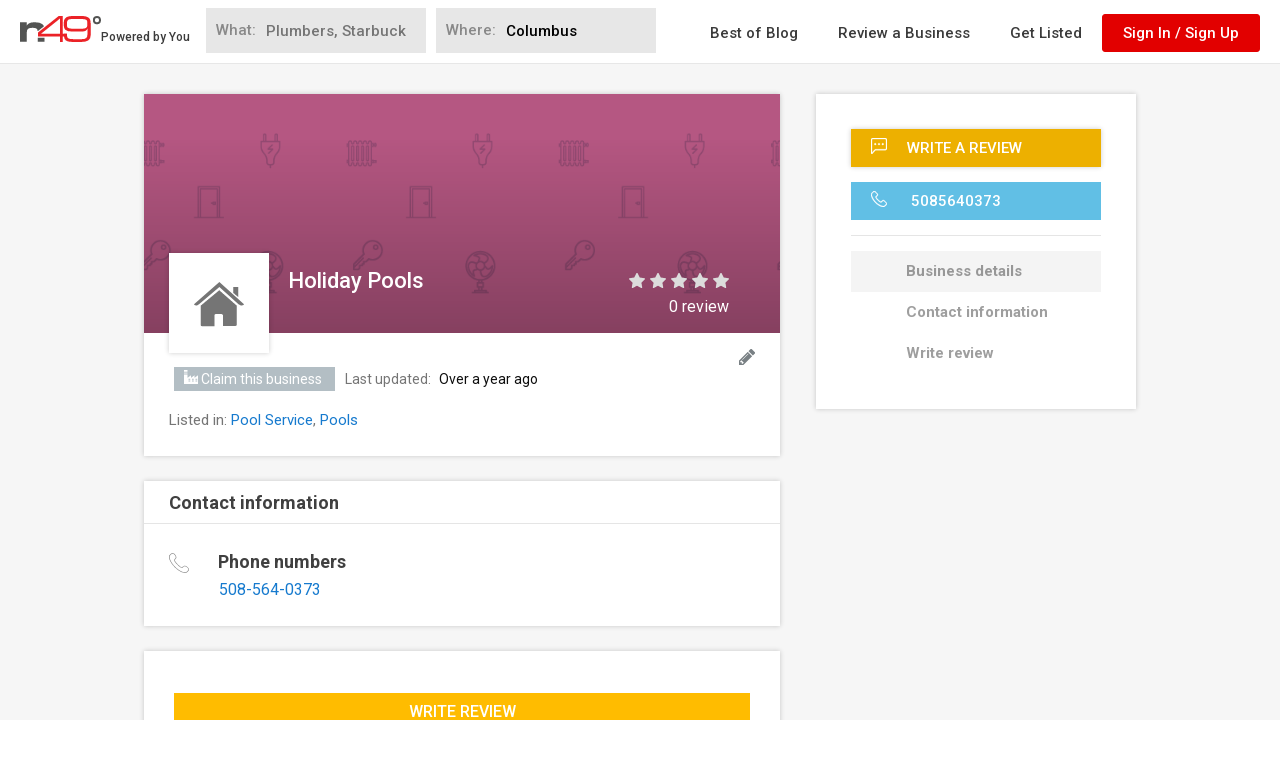

--- FILE ---
content_type: text/html; charset=utf-8
request_url: https://www.google.com/recaptcha/api2/anchor?ar=1&k=6LdgVgcUAAAAAP9c0KOEU9HL_eTdnplY8V4wsiee&co=aHR0cHM6Ly93d3cubjQ5LmNvbTo0NDM.&hl=en&v=PoyoqOPhxBO7pBk68S4YbpHZ&size=normal&anchor-ms=20000&execute-ms=30000&cb=1zh127snu6xc
body_size: 49333
content:
<!DOCTYPE HTML><html dir="ltr" lang="en"><head><meta http-equiv="Content-Type" content="text/html; charset=UTF-8">
<meta http-equiv="X-UA-Compatible" content="IE=edge">
<title>reCAPTCHA</title>
<style type="text/css">
/* cyrillic-ext */
@font-face {
  font-family: 'Roboto';
  font-style: normal;
  font-weight: 400;
  font-stretch: 100%;
  src: url(//fonts.gstatic.com/s/roboto/v48/KFO7CnqEu92Fr1ME7kSn66aGLdTylUAMa3GUBHMdazTgWw.woff2) format('woff2');
  unicode-range: U+0460-052F, U+1C80-1C8A, U+20B4, U+2DE0-2DFF, U+A640-A69F, U+FE2E-FE2F;
}
/* cyrillic */
@font-face {
  font-family: 'Roboto';
  font-style: normal;
  font-weight: 400;
  font-stretch: 100%;
  src: url(//fonts.gstatic.com/s/roboto/v48/KFO7CnqEu92Fr1ME7kSn66aGLdTylUAMa3iUBHMdazTgWw.woff2) format('woff2');
  unicode-range: U+0301, U+0400-045F, U+0490-0491, U+04B0-04B1, U+2116;
}
/* greek-ext */
@font-face {
  font-family: 'Roboto';
  font-style: normal;
  font-weight: 400;
  font-stretch: 100%;
  src: url(//fonts.gstatic.com/s/roboto/v48/KFO7CnqEu92Fr1ME7kSn66aGLdTylUAMa3CUBHMdazTgWw.woff2) format('woff2');
  unicode-range: U+1F00-1FFF;
}
/* greek */
@font-face {
  font-family: 'Roboto';
  font-style: normal;
  font-weight: 400;
  font-stretch: 100%;
  src: url(//fonts.gstatic.com/s/roboto/v48/KFO7CnqEu92Fr1ME7kSn66aGLdTylUAMa3-UBHMdazTgWw.woff2) format('woff2');
  unicode-range: U+0370-0377, U+037A-037F, U+0384-038A, U+038C, U+038E-03A1, U+03A3-03FF;
}
/* math */
@font-face {
  font-family: 'Roboto';
  font-style: normal;
  font-weight: 400;
  font-stretch: 100%;
  src: url(//fonts.gstatic.com/s/roboto/v48/KFO7CnqEu92Fr1ME7kSn66aGLdTylUAMawCUBHMdazTgWw.woff2) format('woff2');
  unicode-range: U+0302-0303, U+0305, U+0307-0308, U+0310, U+0312, U+0315, U+031A, U+0326-0327, U+032C, U+032F-0330, U+0332-0333, U+0338, U+033A, U+0346, U+034D, U+0391-03A1, U+03A3-03A9, U+03B1-03C9, U+03D1, U+03D5-03D6, U+03F0-03F1, U+03F4-03F5, U+2016-2017, U+2034-2038, U+203C, U+2040, U+2043, U+2047, U+2050, U+2057, U+205F, U+2070-2071, U+2074-208E, U+2090-209C, U+20D0-20DC, U+20E1, U+20E5-20EF, U+2100-2112, U+2114-2115, U+2117-2121, U+2123-214F, U+2190, U+2192, U+2194-21AE, U+21B0-21E5, U+21F1-21F2, U+21F4-2211, U+2213-2214, U+2216-22FF, U+2308-230B, U+2310, U+2319, U+231C-2321, U+2336-237A, U+237C, U+2395, U+239B-23B7, U+23D0, U+23DC-23E1, U+2474-2475, U+25AF, U+25B3, U+25B7, U+25BD, U+25C1, U+25CA, U+25CC, U+25FB, U+266D-266F, U+27C0-27FF, U+2900-2AFF, U+2B0E-2B11, U+2B30-2B4C, U+2BFE, U+3030, U+FF5B, U+FF5D, U+1D400-1D7FF, U+1EE00-1EEFF;
}
/* symbols */
@font-face {
  font-family: 'Roboto';
  font-style: normal;
  font-weight: 400;
  font-stretch: 100%;
  src: url(//fonts.gstatic.com/s/roboto/v48/KFO7CnqEu92Fr1ME7kSn66aGLdTylUAMaxKUBHMdazTgWw.woff2) format('woff2');
  unicode-range: U+0001-000C, U+000E-001F, U+007F-009F, U+20DD-20E0, U+20E2-20E4, U+2150-218F, U+2190, U+2192, U+2194-2199, U+21AF, U+21E6-21F0, U+21F3, U+2218-2219, U+2299, U+22C4-22C6, U+2300-243F, U+2440-244A, U+2460-24FF, U+25A0-27BF, U+2800-28FF, U+2921-2922, U+2981, U+29BF, U+29EB, U+2B00-2BFF, U+4DC0-4DFF, U+FFF9-FFFB, U+10140-1018E, U+10190-1019C, U+101A0, U+101D0-101FD, U+102E0-102FB, U+10E60-10E7E, U+1D2C0-1D2D3, U+1D2E0-1D37F, U+1F000-1F0FF, U+1F100-1F1AD, U+1F1E6-1F1FF, U+1F30D-1F30F, U+1F315, U+1F31C, U+1F31E, U+1F320-1F32C, U+1F336, U+1F378, U+1F37D, U+1F382, U+1F393-1F39F, U+1F3A7-1F3A8, U+1F3AC-1F3AF, U+1F3C2, U+1F3C4-1F3C6, U+1F3CA-1F3CE, U+1F3D4-1F3E0, U+1F3ED, U+1F3F1-1F3F3, U+1F3F5-1F3F7, U+1F408, U+1F415, U+1F41F, U+1F426, U+1F43F, U+1F441-1F442, U+1F444, U+1F446-1F449, U+1F44C-1F44E, U+1F453, U+1F46A, U+1F47D, U+1F4A3, U+1F4B0, U+1F4B3, U+1F4B9, U+1F4BB, U+1F4BF, U+1F4C8-1F4CB, U+1F4D6, U+1F4DA, U+1F4DF, U+1F4E3-1F4E6, U+1F4EA-1F4ED, U+1F4F7, U+1F4F9-1F4FB, U+1F4FD-1F4FE, U+1F503, U+1F507-1F50B, U+1F50D, U+1F512-1F513, U+1F53E-1F54A, U+1F54F-1F5FA, U+1F610, U+1F650-1F67F, U+1F687, U+1F68D, U+1F691, U+1F694, U+1F698, U+1F6AD, U+1F6B2, U+1F6B9-1F6BA, U+1F6BC, U+1F6C6-1F6CF, U+1F6D3-1F6D7, U+1F6E0-1F6EA, U+1F6F0-1F6F3, U+1F6F7-1F6FC, U+1F700-1F7FF, U+1F800-1F80B, U+1F810-1F847, U+1F850-1F859, U+1F860-1F887, U+1F890-1F8AD, U+1F8B0-1F8BB, U+1F8C0-1F8C1, U+1F900-1F90B, U+1F93B, U+1F946, U+1F984, U+1F996, U+1F9E9, U+1FA00-1FA6F, U+1FA70-1FA7C, U+1FA80-1FA89, U+1FA8F-1FAC6, U+1FACE-1FADC, U+1FADF-1FAE9, U+1FAF0-1FAF8, U+1FB00-1FBFF;
}
/* vietnamese */
@font-face {
  font-family: 'Roboto';
  font-style: normal;
  font-weight: 400;
  font-stretch: 100%;
  src: url(//fonts.gstatic.com/s/roboto/v48/KFO7CnqEu92Fr1ME7kSn66aGLdTylUAMa3OUBHMdazTgWw.woff2) format('woff2');
  unicode-range: U+0102-0103, U+0110-0111, U+0128-0129, U+0168-0169, U+01A0-01A1, U+01AF-01B0, U+0300-0301, U+0303-0304, U+0308-0309, U+0323, U+0329, U+1EA0-1EF9, U+20AB;
}
/* latin-ext */
@font-face {
  font-family: 'Roboto';
  font-style: normal;
  font-weight: 400;
  font-stretch: 100%;
  src: url(//fonts.gstatic.com/s/roboto/v48/KFO7CnqEu92Fr1ME7kSn66aGLdTylUAMa3KUBHMdazTgWw.woff2) format('woff2');
  unicode-range: U+0100-02BA, U+02BD-02C5, U+02C7-02CC, U+02CE-02D7, U+02DD-02FF, U+0304, U+0308, U+0329, U+1D00-1DBF, U+1E00-1E9F, U+1EF2-1EFF, U+2020, U+20A0-20AB, U+20AD-20C0, U+2113, U+2C60-2C7F, U+A720-A7FF;
}
/* latin */
@font-face {
  font-family: 'Roboto';
  font-style: normal;
  font-weight: 400;
  font-stretch: 100%;
  src: url(//fonts.gstatic.com/s/roboto/v48/KFO7CnqEu92Fr1ME7kSn66aGLdTylUAMa3yUBHMdazQ.woff2) format('woff2');
  unicode-range: U+0000-00FF, U+0131, U+0152-0153, U+02BB-02BC, U+02C6, U+02DA, U+02DC, U+0304, U+0308, U+0329, U+2000-206F, U+20AC, U+2122, U+2191, U+2193, U+2212, U+2215, U+FEFF, U+FFFD;
}
/* cyrillic-ext */
@font-face {
  font-family: 'Roboto';
  font-style: normal;
  font-weight: 500;
  font-stretch: 100%;
  src: url(//fonts.gstatic.com/s/roboto/v48/KFO7CnqEu92Fr1ME7kSn66aGLdTylUAMa3GUBHMdazTgWw.woff2) format('woff2');
  unicode-range: U+0460-052F, U+1C80-1C8A, U+20B4, U+2DE0-2DFF, U+A640-A69F, U+FE2E-FE2F;
}
/* cyrillic */
@font-face {
  font-family: 'Roboto';
  font-style: normal;
  font-weight: 500;
  font-stretch: 100%;
  src: url(//fonts.gstatic.com/s/roboto/v48/KFO7CnqEu92Fr1ME7kSn66aGLdTylUAMa3iUBHMdazTgWw.woff2) format('woff2');
  unicode-range: U+0301, U+0400-045F, U+0490-0491, U+04B0-04B1, U+2116;
}
/* greek-ext */
@font-face {
  font-family: 'Roboto';
  font-style: normal;
  font-weight: 500;
  font-stretch: 100%;
  src: url(//fonts.gstatic.com/s/roboto/v48/KFO7CnqEu92Fr1ME7kSn66aGLdTylUAMa3CUBHMdazTgWw.woff2) format('woff2');
  unicode-range: U+1F00-1FFF;
}
/* greek */
@font-face {
  font-family: 'Roboto';
  font-style: normal;
  font-weight: 500;
  font-stretch: 100%;
  src: url(//fonts.gstatic.com/s/roboto/v48/KFO7CnqEu92Fr1ME7kSn66aGLdTylUAMa3-UBHMdazTgWw.woff2) format('woff2');
  unicode-range: U+0370-0377, U+037A-037F, U+0384-038A, U+038C, U+038E-03A1, U+03A3-03FF;
}
/* math */
@font-face {
  font-family: 'Roboto';
  font-style: normal;
  font-weight: 500;
  font-stretch: 100%;
  src: url(//fonts.gstatic.com/s/roboto/v48/KFO7CnqEu92Fr1ME7kSn66aGLdTylUAMawCUBHMdazTgWw.woff2) format('woff2');
  unicode-range: U+0302-0303, U+0305, U+0307-0308, U+0310, U+0312, U+0315, U+031A, U+0326-0327, U+032C, U+032F-0330, U+0332-0333, U+0338, U+033A, U+0346, U+034D, U+0391-03A1, U+03A3-03A9, U+03B1-03C9, U+03D1, U+03D5-03D6, U+03F0-03F1, U+03F4-03F5, U+2016-2017, U+2034-2038, U+203C, U+2040, U+2043, U+2047, U+2050, U+2057, U+205F, U+2070-2071, U+2074-208E, U+2090-209C, U+20D0-20DC, U+20E1, U+20E5-20EF, U+2100-2112, U+2114-2115, U+2117-2121, U+2123-214F, U+2190, U+2192, U+2194-21AE, U+21B0-21E5, U+21F1-21F2, U+21F4-2211, U+2213-2214, U+2216-22FF, U+2308-230B, U+2310, U+2319, U+231C-2321, U+2336-237A, U+237C, U+2395, U+239B-23B7, U+23D0, U+23DC-23E1, U+2474-2475, U+25AF, U+25B3, U+25B7, U+25BD, U+25C1, U+25CA, U+25CC, U+25FB, U+266D-266F, U+27C0-27FF, U+2900-2AFF, U+2B0E-2B11, U+2B30-2B4C, U+2BFE, U+3030, U+FF5B, U+FF5D, U+1D400-1D7FF, U+1EE00-1EEFF;
}
/* symbols */
@font-face {
  font-family: 'Roboto';
  font-style: normal;
  font-weight: 500;
  font-stretch: 100%;
  src: url(//fonts.gstatic.com/s/roboto/v48/KFO7CnqEu92Fr1ME7kSn66aGLdTylUAMaxKUBHMdazTgWw.woff2) format('woff2');
  unicode-range: U+0001-000C, U+000E-001F, U+007F-009F, U+20DD-20E0, U+20E2-20E4, U+2150-218F, U+2190, U+2192, U+2194-2199, U+21AF, U+21E6-21F0, U+21F3, U+2218-2219, U+2299, U+22C4-22C6, U+2300-243F, U+2440-244A, U+2460-24FF, U+25A0-27BF, U+2800-28FF, U+2921-2922, U+2981, U+29BF, U+29EB, U+2B00-2BFF, U+4DC0-4DFF, U+FFF9-FFFB, U+10140-1018E, U+10190-1019C, U+101A0, U+101D0-101FD, U+102E0-102FB, U+10E60-10E7E, U+1D2C0-1D2D3, U+1D2E0-1D37F, U+1F000-1F0FF, U+1F100-1F1AD, U+1F1E6-1F1FF, U+1F30D-1F30F, U+1F315, U+1F31C, U+1F31E, U+1F320-1F32C, U+1F336, U+1F378, U+1F37D, U+1F382, U+1F393-1F39F, U+1F3A7-1F3A8, U+1F3AC-1F3AF, U+1F3C2, U+1F3C4-1F3C6, U+1F3CA-1F3CE, U+1F3D4-1F3E0, U+1F3ED, U+1F3F1-1F3F3, U+1F3F5-1F3F7, U+1F408, U+1F415, U+1F41F, U+1F426, U+1F43F, U+1F441-1F442, U+1F444, U+1F446-1F449, U+1F44C-1F44E, U+1F453, U+1F46A, U+1F47D, U+1F4A3, U+1F4B0, U+1F4B3, U+1F4B9, U+1F4BB, U+1F4BF, U+1F4C8-1F4CB, U+1F4D6, U+1F4DA, U+1F4DF, U+1F4E3-1F4E6, U+1F4EA-1F4ED, U+1F4F7, U+1F4F9-1F4FB, U+1F4FD-1F4FE, U+1F503, U+1F507-1F50B, U+1F50D, U+1F512-1F513, U+1F53E-1F54A, U+1F54F-1F5FA, U+1F610, U+1F650-1F67F, U+1F687, U+1F68D, U+1F691, U+1F694, U+1F698, U+1F6AD, U+1F6B2, U+1F6B9-1F6BA, U+1F6BC, U+1F6C6-1F6CF, U+1F6D3-1F6D7, U+1F6E0-1F6EA, U+1F6F0-1F6F3, U+1F6F7-1F6FC, U+1F700-1F7FF, U+1F800-1F80B, U+1F810-1F847, U+1F850-1F859, U+1F860-1F887, U+1F890-1F8AD, U+1F8B0-1F8BB, U+1F8C0-1F8C1, U+1F900-1F90B, U+1F93B, U+1F946, U+1F984, U+1F996, U+1F9E9, U+1FA00-1FA6F, U+1FA70-1FA7C, U+1FA80-1FA89, U+1FA8F-1FAC6, U+1FACE-1FADC, U+1FADF-1FAE9, U+1FAF0-1FAF8, U+1FB00-1FBFF;
}
/* vietnamese */
@font-face {
  font-family: 'Roboto';
  font-style: normal;
  font-weight: 500;
  font-stretch: 100%;
  src: url(//fonts.gstatic.com/s/roboto/v48/KFO7CnqEu92Fr1ME7kSn66aGLdTylUAMa3OUBHMdazTgWw.woff2) format('woff2');
  unicode-range: U+0102-0103, U+0110-0111, U+0128-0129, U+0168-0169, U+01A0-01A1, U+01AF-01B0, U+0300-0301, U+0303-0304, U+0308-0309, U+0323, U+0329, U+1EA0-1EF9, U+20AB;
}
/* latin-ext */
@font-face {
  font-family: 'Roboto';
  font-style: normal;
  font-weight: 500;
  font-stretch: 100%;
  src: url(//fonts.gstatic.com/s/roboto/v48/KFO7CnqEu92Fr1ME7kSn66aGLdTylUAMa3KUBHMdazTgWw.woff2) format('woff2');
  unicode-range: U+0100-02BA, U+02BD-02C5, U+02C7-02CC, U+02CE-02D7, U+02DD-02FF, U+0304, U+0308, U+0329, U+1D00-1DBF, U+1E00-1E9F, U+1EF2-1EFF, U+2020, U+20A0-20AB, U+20AD-20C0, U+2113, U+2C60-2C7F, U+A720-A7FF;
}
/* latin */
@font-face {
  font-family: 'Roboto';
  font-style: normal;
  font-weight: 500;
  font-stretch: 100%;
  src: url(//fonts.gstatic.com/s/roboto/v48/KFO7CnqEu92Fr1ME7kSn66aGLdTylUAMa3yUBHMdazQ.woff2) format('woff2');
  unicode-range: U+0000-00FF, U+0131, U+0152-0153, U+02BB-02BC, U+02C6, U+02DA, U+02DC, U+0304, U+0308, U+0329, U+2000-206F, U+20AC, U+2122, U+2191, U+2193, U+2212, U+2215, U+FEFF, U+FFFD;
}
/* cyrillic-ext */
@font-face {
  font-family: 'Roboto';
  font-style: normal;
  font-weight: 900;
  font-stretch: 100%;
  src: url(//fonts.gstatic.com/s/roboto/v48/KFO7CnqEu92Fr1ME7kSn66aGLdTylUAMa3GUBHMdazTgWw.woff2) format('woff2');
  unicode-range: U+0460-052F, U+1C80-1C8A, U+20B4, U+2DE0-2DFF, U+A640-A69F, U+FE2E-FE2F;
}
/* cyrillic */
@font-face {
  font-family: 'Roboto';
  font-style: normal;
  font-weight: 900;
  font-stretch: 100%;
  src: url(//fonts.gstatic.com/s/roboto/v48/KFO7CnqEu92Fr1ME7kSn66aGLdTylUAMa3iUBHMdazTgWw.woff2) format('woff2');
  unicode-range: U+0301, U+0400-045F, U+0490-0491, U+04B0-04B1, U+2116;
}
/* greek-ext */
@font-face {
  font-family: 'Roboto';
  font-style: normal;
  font-weight: 900;
  font-stretch: 100%;
  src: url(//fonts.gstatic.com/s/roboto/v48/KFO7CnqEu92Fr1ME7kSn66aGLdTylUAMa3CUBHMdazTgWw.woff2) format('woff2');
  unicode-range: U+1F00-1FFF;
}
/* greek */
@font-face {
  font-family: 'Roboto';
  font-style: normal;
  font-weight: 900;
  font-stretch: 100%;
  src: url(//fonts.gstatic.com/s/roboto/v48/KFO7CnqEu92Fr1ME7kSn66aGLdTylUAMa3-UBHMdazTgWw.woff2) format('woff2');
  unicode-range: U+0370-0377, U+037A-037F, U+0384-038A, U+038C, U+038E-03A1, U+03A3-03FF;
}
/* math */
@font-face {
  font-family: 'Roboto';
  font-style: normal;
  font-weight: 900;
  font-stretch: 100%;
  src: url(//fonts.gstatic.com/s/roboto/v48/KFO7CnqEu92Fr1ME7kSn66aGLdTylUAMawCUBHMdazTgWw.woff2) format('woff2');
  unicode-range: U+0302-0303, U+0305, U+0307-0308, U+0310, U+0312, U+0315, U+031A, U+0326-0327, U+032C, U+032F-0330, U+0332-0333, U+0338, U+033A, U+0346, U+034D, U+0391-03A1, U+03A3-03A9, U+03B1-03C9, U+03D1, U+03D5-03D6, U+03F0-03F1, U+03F4-03F5, U+2016-2017, U+2034-2038, U+203C, U+2040, U+2043, U+2047, U+2050, U+2057, U+205F, U+2070-2071, U+2074-208E, U+2090-209C, U+20D0-20DC, U+20E1, U+20E5-20EF, U+2100-2112, U+2114-2115, U+2117-2121, U+2123-214F, U+2190, U+2192, U+2194-21AE, U+21B0-21E5, U+21F1-21F2, U+21F4-2211, U+2213-2214, U+2216-22FF, U+2308-230B, U+2310, U+2319, U+231C-2321, U+2336-237A, U+237C, U+2395, U+239B-23B7, U+23D0, U+23DC-23E1, U+2474-2475, U+25AF, U+25B3, U+25B7, U+25BD, U+25C1, U+25CA, U+25CC, U+25FB, U+266D-266F, U+27C0-27FF, U+2900-2AFF, U+2B0E-2B11, U+2B30-2B4C, U+2BFE, U+3030, U+FF5B, U+FF5D, U+1D400-1D7FF, U+1EE00-1EEFF;
}
/* symbols */
@font-face {
  font-family: 'Roboto';
  font-style: normal;
  font-weight: 900;
  font-stretch: 100%;
  src: url(//fonts.gstatic.com/s/roboto/v48/KFO7CnqEu92Fr1ME7kSn66aGLdTylUAMaxKUBHMdazTgWw.woff2) format('woff2');
  unicode-range: U+0001-000C, U+000E-001F, U+007F-009F, U+20DD-20E0, U+20E2-20E4, U+2150-218F, U+2190, U+2192, U+2194-2199, U+21AF, U+21E6-21F0, U+21F3, U+2218-2219, U+2299, U+22C4-22C6, U+2300-243F, U+2440-244A, U+2460-24FF, U+25A0-27BF, U+2800-28FF, U+2921-2922, U+2981, U+29BF, U+29EB, U+2B00-2BFF, U+4DC0-4DFF, U+FFF9-FFFB, U+10140-1018E, U+10190-1019C, U+101A0, U+101D0-101FD, U+102E0-102FB, U+10E60-10E7E, U+1D2C0-1D2D3, U+1D2E0-1D37F, U+1F000-1F0FF, U+1F100-1F1AD, U+1F1E6-1F1FF, U+1F30D-1F30F, U+1F315, U+1F31C, U+1F31E, U+1F320-1F32C, U+1F336, U+1F378, U+1F37D, U+1F382, U+1F393-1F39F, U+1F3A7-1F3A8, U+1F3AC-1F3AF, U+1F3C2, U+1F3C4-1F3C6, U+1F3CA-1F3CE, U+1F3D4-1F3E0, U+1F3ED, U+1F3F1-1F3F3, U+1F3F5-1F3F7, U+1F408, U+1F415, U+1F41F, U+1F426, U+1F43F, U+1F441-1F442, U+1F444, U+1F446-1F449, U+1F44C-1F44E, U+1F453, U+1F46A, U+1F47D, U+1F4A3, U+1F4B0, U+1F4B3, U+1F4B9, U+1F4BB, U+1F4BF, U+1F4C8-1F4CB, U+1F4D6, U+1F4DA, U+1F4DF, U+1F4E3-1F4E6, U+1F4EA-1F4ED, U+1F4F7, U+1F4F9-1F4FB, U+1F4FD-1F4FE, U+1F503, U+1F507-1F50B, U+1F50D, U+1F512-1F513, U+1F53E-1F54A, U+1F54F-1F5FA, U+1F610, U+1F650-1F67F, U+1F687, U+1F68D, U+1F691, U+1F694, U+1F698, U+1F6AD, U+1F6B2, U+1F6B9-1F6BA, U+1F6BC, U+1F6C6-1F6CF, U+1F6D3-1F6D7, U+1F6E0-1F6EA, U+1F6F0-1F6F3, U+1F6F7-1F6FC, U+1F700-1F7FF, U+1F800-1F80B, U+1F810-1F847, U+1F850-1F859, U+1F860-1F887, U+1F890-1F8AD, U+1F8B0-1F8BB, U+1F8C0-1F8C1, U+1F900-1F90B, U+1F93B, U+1F946, U+1F984, U+1F996, U+1F9E9, U+1FA00-1FA6F, U+1FA70-1FA7C, U+1FA80-1FA89, U+1FA8F-1FAC6, U+1FACE-1FADC, U+1FADF-1FAE9, U+1FAF0-1FAF8, U+1FB00-1FBFF;
}
/* vietnamese */
@font-face {
  font-family: 'Roboto';
  font-style: normal;
  font-weight: 900;
  font-stretch: 100%;
  src: url(//fonts.gstatic.com/s/roboto/v48/KFO7CnqEu92Fr1ME7kSn66aGLdTylUAMa3OUBHMdazTgWw.woff2) format('woff2');
  unicode-range: U+0102-0103, U+0110-0111, U+0128-0129, U+0168-0169, U+01A0-01A1, U+01AF-01B0, U+0300-0301, U+0303-0304, U+0308-0309, U+0323, U+0329, U+1EA0-1EF9, U+20AB;
}
/* latin-ext */
@font-face {
  font-family: 'Roboto';
  font-style: normal;
  font-weight: 900;
  font-stretch: 100%;
  src: url(//fonts.gstatic.com/s/roboto/v48/KFO7CnqEu92Fr1ME7kSn66aGLdTylUAMa3KUBHMdazTgWw.woff2) format('woff2');
  unicode-range: U+0100-02BA, U+02BD-02C5, U+02C7-02CC, U+02CE-02D7, U+02DD-02FF, U+0304, U+0308, U+0329, U+1D00-1DBF, U+1E00-1E9F, U+1EF2-1EFF, U+2020, U+20A0-20AB, U+20AD-20C0, U+2113, U+2C60-2C7F, U+A720-A7FF;
}
/* latin */
@font-face {
  font-family: 'Roboto';
  font-style: normal;
  font-weight: 900;
  font-stretch: 100%;
  src: url(//fonts.gstatic.com/s/roboto/v48/KFO7CnqEu92Fr1ME7kSn66aGLdTylUAMa3yUBHMdazQ.woff2) format('woff2');
  unicode-range: U+0000-00FF, U+0131, U+0152-0153, U+02BB-02BC, U+02C6, U+02DA, U+02DC, U+0304, U+0308, U+0329, U+2000-206F, U+20AC, U+2122, U+2191, U+2193, U+2212, U+2215, U+FEFF, U+FFFD;
}

</style>
<link rel="stylesheet" type="text/css" href="https://www.gstatic.com/recaptcha/releases/PoyoqOPhxBO7pBk68S4YbpHZ/styles__ltr.css">
<script nonce="eSHHo9B4mEaCVc7iQ057BQ" type="text/javascript">window['__recaptcha_api'] = 'https://www.google.com/recaptcha/api2/';</script>
<script type="text/javascript" src="https://www.gstatic.com/recaptcha/releases/PoyoqOPhxBO7pBk68S4YbpHZ/recaptcha__en.js" nonce="eSHHo9B4mEaCVc7iQ057BQ">
      
    </script></head>
<body><div id="rc-anchor-alert" class="rc-anchor-alert"></div>
<input type="hidden" id="recaptcha-token" value="[base64]">
<script type="text/javascript" nonce="eSHHo9B4mEaCVc7iQ057BQ">
      recaptcha.anchor.Main.init("[\x22ainput\x22,[\x22bgdata\x22,\x22\x22,\[base64]/[base64]/[base64]/KE4oMTI0LHYsdi5HKSxMWihsLHYpKTpOKDEyNCx2LGwpLFYpLHYpLFQpKSxGKDE3MSx2KX0scjc9ZnVuY3Rpb24obCl7cmV0dXJuIGx9LEM9ZnVuY3Rpb24obCxWLHYpe04odixsLFYpLFZbYWtdPTI3OTZ9LG49ZnVuY3Rpb24obCxWKXtWLlg9KChWLlg/[base64]/[base64]/[base64]/[base64]/[base64]/[base64]/[base64]/[base64]/[base64]/[base64]/[base64]\\u003d\x22,\[base64]\x22,\x22P8KyeV7Ch0IYRcKhw4TDqUl+MHgBw4vCvg12wrAswpjCkVvDmkVrBsKASlbCj8KRwqk/WgvDpjfCiwpUwrHDtcK+acOHw71Dw7rCisKOM2ogJ8Odw7bCusKDVcOLZxjDh1U1VcK6w5/CngNRw64iwoAqR0PDgcOYRB3Dn15iecO0w7geZkDCn0nDiMKIw4nDlh3CjMKsw5pGwp/[base64]/CqcOgw5oXwq/Di8KxwrXDgRY0wowAKFDDhyE9wpfDmgTDlU5CwqrDtlXDkj3CmsKzw5k/HcOSDMKhw4rDtsK2c3gKw6bDscOsJhgsaMOXTjnDsDIzw5vDuUJhS8Odwq5aKCrDjUVpw43DmMOpwq0fwr5Gwr7Do8OwwpNgF0XCuTZ+wp5Iw7TCtMObVcKnw7jDlsK5Mwx/[base64]/Dp8O5w6JdaMKOwrnDuRghwovDg8OjWsKqwqQ4dsOLZ8KiO8OqYcOiw4DDqF7DiMKYKsKXeSHCqg/[base64]/[base64]/[base64]/CoWBbVsKlV8KBwoRgwq3Do8OHwqzClsOlw7nCn8KzNXPClwJhZ8K4G1ZfMcORNMK7wpfDhMO3dgrCu2zDkSDCuhQNwqlaw5RZBcOpwrbCvGAKY0dawodxGz5JwozCimNBw7c7w7l6wrhSLcOYfVQfwr/[base64]/EcKMMBQrM2fDgEoyG2jDtC7DjsOfw7/CsXBawo3CnUUFakFYf8OWwroaw6R2w4dkBUfCoHwpwrt9S2jCji3DohrDgcOKw5zCsAxgLcO1wqbDssO7OwIfa1RHwpscTMOawrrCrXZQwqJ5ST8Ew5t5w6TCuxMpThNQw69ufMOWBMKuwrnDr8K8w5FBw4nCvSXDuMO8wrg6L8Kdwrlcw59yAHBGw7klT8KjNA/Dn8ObAsOsLcKOcsOSEMOgaDvCh8OaOMO/w5UYGT4GwpvCvEXDkB7DrcOlMQDDmFAEwppdG8KXwp4Zw6JuW8KFCcKhFQgRHx0iw6kQw7zDujXDrH5Ew4fCtsOFSQEQa8ORwpHCp2AIw7oyb8Oyw7rCuMKbwqDCoG/CtVF9T1k4UcK6EsKcS8OqT8KkwoROw517w5QmcsKYw41/YsOuL3JOf8O9wpIWw5DCvRcsdRhGw6lPwrLCs3B+wofDvsOGZhwbRcKQFFTCpDDCtsKSWMOEBmbDilPCqMK5XsKPwqFpw4DChsKnN0LCk8OdUWxBwolqBBbDvFbDlibDulrCrUtlw69iw790w4p/[base64]/E8Kww4ERZwrDkEo/wpIrwrBkw7rCrlLCvsO9RwUaAcK2N35VNWTDl3lOE8K2w4UtU8KySm/CpxI0Ii3ClsO6w4DDrsKLw4DDj0rDpcKXIGHCkMOSwqjDrcKTwoJBLXlAw6VAL8KFwrZaw4gyD8K6FTHDh8KdwpTDnMKZwpvCllZMw6p/YsOUw7PDmzvDrcO4E8O6w4puw409w6BCwoJCQ2DDuWA+w68TQcOVwpF+HcK8QMODPnVjw7rDrkjCtwrCh0zDn2PDlHXDul9zS2LCigjCs1d7E8OuwoAIw5VHwpYyw5ZVw7FlTsOABgTDs2V5MsK/w60ecxIawo1YLcKxw7Frw47CvsK+wqRIFcOUwq8bMMOSworDhsK5w4LCpR9AwpjDsBY/PMKEKcK0YsKlw45ywpMCw4BZaGbCvcOKLyrClMKOAFxYw4rDojodPAjCjcOLw7gtwosnGxpzKMOowqrDtjzDhsOKVMOQQMK2L8OyM2jCmsO/w5DDqC0mwrDDosKHwp7DvwRdwr7CjcKvwpFmw7dNw67Dk0c6JWbCscOtaMOOw4pzw5rDhivCggkCw6Raw5rCqDHDoAdJAsOEAy3DksK6BlbDizwsfMKcwrHCl8OnVsKCIDZCw4ZfCsKcw6zCo8Kpw7bCjcKnZTQdw7DDnxorMcOOw4bChDdsDS/DoMOMwqI6wpLCmFJ2NsOqwrrDuBvCt0YKwpjDjcOnw5HCvsOuw4ZFdsOgXGQxQsKZZn1WbSB9w5PCtRxtwqgXwpZJw5bDtTtIwp3CkD84woNCwrh/QnzDnsKvwq1lwqVQIgR/wqp5wqrCjMKWET9iB0fDpFjDmcKvwrvDliYXw5xAw5nDqhfDgcK6w4vChVxIw446w6MKdsOzwrfDqkfDgzkEO2VKwr/DuGbDgyrCmih0wq7CjjPCikQsw5R/w6jDoDvCrcKod8KGw4vDscOrwqgwPyVRw5FRLcKVwpbCp2zDvcKkw4oTw7/CqsK1w5fDowVKwo7DoA5sEcO1FypSwrzDl8Ojw4XDiRl5Z8OuA8O5w4ZTfsOaMGhqw5YsQcOvw7ZOw7gbw5vDtUYzw5TCgsKtw7rChcKxGFEIIcOXKS/DqUXDog9gwoDCncKmw7XDvz7Dk8OmIQvDoMOewq3CsMOzMw3CmmnDhFUXwoLClMKkKMK/AMKgw4VVw4nCn8ODwqEWwqDCrsKBw6DCrArDkEFaYMOawq86GnjCq8KBw6nCmsK3wp/CpXzDssOUw5zDplTDvcKcw4PDpMKfw5dyTB5aJcOYwp44wpN6DcONBDcteMKoAFjDvMKzMsKUw5fCnD3DuAB5RThAwonDi2sjYVHCjcKiFXjCjcObw5pcA1/CnBvDuMO+w684w6zCscOUeSXDuMOew71TSsKDwrXDtcKDDVwtaEjDtksiwqpML8KmLsOCwpoOwr1ew4fCtsOpUsK1w7RNw5XDjsOlwqB9w5zCv0/CqcOUIWlawpfCh3UmNsKFb8OHwpLCicO4wqbDr0PCosOCfWxjwp7DjVTCpGTDv3HDtMKhwoESworCnMOZwrxUZT18CsOgRmQJwovDtxx0akRJRsO1QMOJwrXDpQoRw4fDuh5Gw7jDgMOrwqtawqjCkWLCuy3ClMK5ecOXM8KKw4V4wqRxw6/DlcOibVUybxPCocOfw7x+w63DsQodw54mFcKUw6DCmsK4JMOqw7XDqMKfw4NPw45sNAxnwrUUfhfCqwnCgMO1SWrDk0PDlywdPcOzwqzCo3g/wqXDj8Kcelssw7LDqsKaJMKSIQ/[base64]/Dg8K2woVYwobDgXnDicOjw6F4ImlMw67DvsK2w51SAT5Pw7HCvnjCucKtUcKFw6fCj05VwpM/[base64]/[base64]/CmMO8YsOBw5VywrTDhWUQFFYmM8OjaSIhKMOyPsKXXxHCvQ3DicKFOjBsw5ILwqlfwr3DpsOTVXk3R8Knw4PCoB/DngnClsKhwpzCtg53ZjEwwpF7worCmWbDplrCsyRwwqvCqWjDl0rCiSXDjsOPw6l4w41wEWbDqcKJwpAlw4N8NcOtwrLCusOfwrLCnnIFwp7ClMKkfsO5wrbDjMOcwqxCw5DCucKEw6gEw7XCusO5w6ZXw4fCuXFPwqHClcKMwrV8w58Kwqs/I8O0Y07DkXXDtsKuwogFw5HCt8OITAfClMKkwrXCtGNrL8OAw7Z4wq/CpMKIdMKoPxHCgyzDpirDi2EvB8KOJi/[base64]/CjcOjw6fDjcKnw4rDgg7Dp8KxwpNBw4h8w5heI8OOScKWwolrA8K2w6DChcOOw7k1SCdxWF7DtA/CkEjDi1XCvgUMCcKkTcORecK8Pytxw4UtezbCtTvDgMOxbcK4wqvCjCJww6R/OsOeRMK9wpheD8KaPsK2ECxrw7l0WBZmfMOYw4HDgT7CoRtMw6nDu8K6esOHwp7DqGvCvsKaVMOTOxpmMsKmUChSwo9xwpJ7w4l+w4gmw5gORsKiwrsZw5TCj8OIw60iwoPConQdcsKhQsOJDcK6w7/[base64]/Fk9GEyfDoW5zwqoCw4rDncO5w6DDo8OjccKwwr4XcsKzXMKiw4nCs2QNHBnCo3zDhXvDksK4w6TDk8Okwoshw5sNYQHDkzTCuEnCsALDrsOmw4NXT8Kwwrc7OsKUKsO8WcOGw5/[base64]/DoxoKwpbDjR/DvFzDmsK8NnvCqMK3w547eMKzGy4dJS3DjnxrwpJdMETDs1LDv8K1w6Ulwrsdw5prR8KAwpZFHsO6wqtkJWUBwqXDi8K6ecOvOhEBwqNUG8K9wq5wEQZCw6rDlsOkw4syTlTCh8ObF8OZwpjCmMKMw5jDrz/CscKdHyXDskjCgW7DmiYqKMKrw4bCkTrCv1E1aiDDliYbw6fDr8KCIXU0wpJ/w4w9wpbDgsKKw4QhwrB2wo3Di8KkJMOBf8KQF8KJwpHCpMKHwrUAW8OYGUpjw4nCpcKsQHdYDV5LZmZhw5fDjnEGBhkmaGLDuRbDqxHCqVkTwqrDvxs4w5PCpwnCtsOsw5QafyUtPMKFekHDtcKpw5VuRg/DuUVxwpvDosKbd8OLZBLDoQc3w6k4wpV9ccK4OsKJw77CsMODw4ZMDwYALX/DjR7Dgi7Dq8Oiw7s4QMK4wo7DlHYyJkbDsF3CmMKXw4bDvjgdw5jDhcO/LsOUc1wMw63Dk0E/[base64]/[base64]/MRDDmzcywpkSw7hOJcKNai9ow5lwYMKyZhl6w5RpwrbCmxMrw5Zqw5BWw4vDgjVfLhF1O8KsUsKNNMK3IkoNXcK7wqfCtsO+w4BgFcK5Y8Kiw57Dr8OIC8Odw5TCjHR1GcK4VGovfsKBwqFcX1/[base64]/[base64]/YRVgwqzCujfChWfDvcOwWwgnHcKsHMO3wohnFcOrw7TCsDHDlgvCqxHCh1gAwohrdUUvw4nCgsKIQCDDisOVw67Cg05ywrIow5XCmgjCosKJEMK+wqzDnsOfw43CkWDDrMOqwr9uRArDn8KYw4PDkBl5w6ljGDXDvz4zSsOJw4/DjkVXwrp0OA/[base64]/Dv8OHI8KbwqDDoHM8bcOcc23DjyN7R8KrDcOLw5tcdVxbw5Q3wqnCt8OKHGTCtsK+aMO+JMOow4HCnGhfYMKowpxAO1/CiSPCiR7DssKZwoV7QELCgMK5w7bDkiVTcMO+w7nDkcK9aEvDkMOTwpI9BnUgw7xLw5/DucKLbsORw5LCpMKBw6U0w4pCwoMiw4LDrMKpa8OIS0bCv8K0XVQPGFzCnApCQybCoMKMZ8O7woBTw4xTw7giw4PDr8KxwqNmw5fChMKMw4p6w4HCqcObw5V4ZsO3J8ONfsOLPFRdJzjCtMOKA8K7w7nDoMKew4/CqlJpw5DDql9ML3nCvSrDkg/Cg8KEalTCjcOINTEfwqTCo8KowrNHasKmw4Q2w6xbwqtuGQZsNMKywpNWwpvCnAfDpcKQIRXCpTLDmMOHwp5RQ3lrNh/CgMOwBcKcPcKwUsOJw6cdwrvDj8ODIsOWw4IYE8OUEl3DiCUbwo/CucOfw6Mrw4XDvMKtw6Y+a8KjWsKRD8OmZsOgATfDhQFGw7gcwqrDjHwhwrbCscKUwp3DthA/[base64]/ChzrCmcOlAsKVLmZ/w7XDhcOvRMO7wpIsMsKFE3XCt8OGwoLCqlvCpBB9w4zClcOMw581YV9GIsKRZzXCsx7ChnUQwpPDgcOHw5vDuwzDoRYCIDlMG8K8wp8HQ8Okw5lGw4EObMKew4zDg8Otw5Bow5fCjx0SKhXCtMK7w4RXd8O8w6LDhsKewq/Cq1AJw5FDfit4YEoxwp1Hwq1Bwol6HsKmTMOgwr3Dgx8ZKsOJwpjDpcO9AAJRw4/Cng3DtFvDu0LCscKzXVVzK8O2F8Orw6REwqHCjDLCkMK7w7zDjcOowo4WU0wZaMOZAzLCtsO6LCYUw40VwrLDicOew77CvsOCwqLCuTElw5bCvMKmwrFHwrzDgVtPwr3DusKIw5VSwpYYAMKXHcO7w7XDo2hBaTJSwqvDmsK/wrnCsm7DtE3DsS3CtXjCpwnDgEpYwp0MXDTCuMKGw4bDlcKZwphhBBbCk8KFw7LDpEdSesKfw4LCpidvwrxpWEEtwpgGH2bDmSBuw58kF3hswqvCoFwNwpZELsKwbCnDrH3CmMOzw4bDmMKYK8KowpQ6wp/CosKWwrlwDsOxwr7CtcKEOsKzdTHDu8OkJC3DtmZhEcKNwrnCvcOoR8KNYcODw4HDnnHDpTXCtRHCiTvDgMOqIilTw40zw4/Cv8KlA1nCuUzCuXlzw6zDq8Kqb8K8wrcpwqAgwqLCk8O6b8OCMFjCnMKmw5jDtTvCh1XCqsKnw7F9XcOxEAxCF8OwHcOdPcKfCBUCEMOpwrYSPkDCl8K/b8Osw7w/wpE3MSlAw4FGwp/DuMK/aMOXwrMVw7DDnsKPwqTDu30OAsKDwpLDuW7Dp8OGw6AtwppVwrrCtcOOw67CtR19w6JPwp5Ow4jCiELDkWBmeWBRLcKBwosxbcOYw67Dul/Dp8Okw6JpY8O3TkXCuMKtIBEyVDIawqZ7w4REbEDDg8O7WU/DqMKiNkcAwrFDBcOTw4LCmXvCnHPCk3bDtsKUwqnDvsOtRsKCZlvDnU5Qw71xYsORw7MRw5dQVcKZGEHDg8KrM8OawqDDvMKeTXEhC8K8wojDn2xxw5TCsWrCr8OJFsKMOTbDghTDmyPDtMOjNFzDow83wpcnAV90e8Obw6d/[base64]/DvcOPGMKHAS/DmCU9Z8OHwozDmsKiw6ZOUMKdPcOCwqjCvMOIdmpbwqvDiWfDmsOTCMOpwo/CqzbCgTUxScOyDAR/N8OHw5ljwqsdwqrCncOFKiRbw7nCgXnDvsKgLTE4w5XDrSXCgcOgw6HDkBjCr0UNMhTCmSE+HMKhwqfCgjXDtsOCPAzCrRFjeEtEVsO4HXjCpsOawrhQwqoew7VcKMKswpTDqcOOwpjCqUrCnmRiO8OhFsKWTF7CisONQAMpbMOTYGJJLSvDhsOMw6/Dh1zDuMKww4Ezw7Qjwrglwqg7d1XChsO9BMKATMOfPsK3HcKCwrkvwpFFVzdeRHItwofDlUHClzkAwr/Ck8Krag0GYxHDtsKWHC95EMK/ahHCqcKCMSgmwpROwoPCtMOqTXPChR7Dk8KywrbCm8K/FxvCnRHDiUvCh8OfOA3DkF8pJw3CkBQxw47DjsOHdj/DgjYNw7PCj8Kmw63CrcKdQFdXdCc5GMKNwptXJsOSMXh5wqwfw4jDlirDmsKQwqo0HlMawqVxw6wYw4rDiQbDrMOJw7pkw6o0w77Dt0RmFlLCgCjClWJWOSs6DMKgw7tRE8OfwpbCqMOuD8K8wo3DlsO/G0t9JAXDs8Kpw5cvbzrDv2U0fypdAcKNLnnCqsOxw60SfCpnMwzDoMK6BcKFHMKUw4TDk8O4XRTDmm/DuQguw7DDr8OtfGPCmnYHZVTDhikrwrcrHsOgCBvDvRnDosK8f0gQTnHCugYQw5A9Z1Ujw4oGwpVnME7Cp8Knw6vDi2kbd8KVH8KCUcKrc2MXMcKDHsKTwpgMw6/CsiFgbRDDlgAhdcKGH0xhOQUBB2cnFAzCn2fDt2TDrCgswpQtwr9ea8KkX1QeJsKXw5HCi8KDworDr2tww5kaRsOvZsOCUnPCin13w4l9LUfDjQDCosOUw73Cv1R2ExnDozNfXMOZwq1FGyhgS0FLSn9rKXDCsnDCrcKEMB/DtlDDqTbCpSfDgjHDkGfCuDjCh8KzE8KxHhXCqcOmEhYoNAEBSTHCnT4BY1AIS8KSw5PDgMKLQMOtecOSHsKIYmdNXSxZwo7CpcKzG15Uwo/[base64]/DjAnDm8O4WBrDhSnCqkMVZcKvwoHCgwrCpQzClwTDu17Cj1DDsR8xGWDChcKPO8ObwrvCrsOIECgwwqjDtMOhw7cqVB5ONMKmwpw5IsO3w6oxw7jCpMK7N0ApwoPCjh9Zw67Dok9swqJUwoIGSC7CrcODw5/DsMOUbi/[base64]/CiSs3wpFpw67DqwHDrT4cNMOKDcKXCAxFwrYuSsKsE8OhUSR7G3DDoV3Dg0vCmQnDosOjaMO1wpjDpQxZwpMIasKzJSfCisOPw5xgRVRSw7wEw7Zjb8O3wqgdLHLDkR8CwpgrwoghTiUZw4vDlMKIf1vCqg/CiMKnVcKfJcKpEAk4cMKEw6rCncK4woxOa8K+w7VTLj0AYA/CkcKTwrRLw7E7FcKowrJDVVhbOyTDnhZswoXDhMKRw4LCpnl0w5YFRDbCv8KAI1FUwrTCr8KkVjptKn/CscOkw7o3wq/DmsKWE18fwqsZD8OpBsKrSzLDqTUKw6lSw6nDh8KaEsOobDMxw5/Cr2Fdw5/Dp8O1wpLCpUJ1bRDCrMKYw4h4K31uP8KDPlhrw5pfwoU8e33Dp8OmH8Obwpd1w6V2wpIXw7dIwrwHw6nCgVfCsiECP8OXIzs4Z8KICcOFFwPCqR4MIkMKNQgXAcKrw5dIwoAewoXDhMOefMO4CMKvwpnCj8ODfRfCk8K/w5XClyUswq5Aw5nCmcKGMcKGLsOSEBhEwqYzXcOJTSwAwpzCs0HDvGZjw6loOiLCicKpJ1Q8GRnDkcKVwqoPFcOVwozCuMOlwpnDrxIFXj3CnMKJwpTDpHQYwqXDocOvwqQJwqTDj8K/wqLCiMK1SjNvwo3Cv1rDpHIzwqXCm8K3wocxIMK3w6NKZ8KuwooEGMKpwpXCh8KPfMOcNcK2w4PCrmTDucKlw5l0b8O/NMOsdMOkw7bDvsOVF8OUMC3DsDB/w7Zbw7PCu8OzFcO5Q8OQMMOkTGkGWVDCrDLCicOAHxVOw7Apw4rDhVJ7AwzCsT5tecOfDMKhw5fDu8OXwoDCqwjDkXPDsVZsw6nCrDLCssOYw4fDn0HDm8KQwplUw5tJw6Mcw4wWMjnCkBnDuWMDw6TDmDtUWcKfwrBhwqo6VcKBw6jDj8OtGsKfw6vDsB/[base64]/CqzMHw5XDuDbCg8Oxw7TDvyF9CxYgwqTDhibDucKuw7cew6dpw4DCjMKMwo08C1/Ct8K5w5QVwqNpwqLCq8Kbw4/DnCtncTp8w5hfEDQdfDDDg8KWwpdzV0treG8Pw7/[base64]/w4MGccKowpNJScKCacOOw5lWOsKTDcK3wp/CuVsvw50aWzrDmxLCj8OewoHDsmlYMWnDmcK9wqI/w5rDicOOw7bDniTCghUJR14mUcKdwqJfScKcw4bCjMKsOcKnD8Kmw7EQwp3DrwXCmMO2KCgMQhXCr8OxI8O8woLDhcKgUgjCjyvDt2t8w4zCt8Kvw6w3wr/DjnXCsUHCgxdbcyc+VsOPDcO9E8OHwqYtwqsxdS/CrWcew5VdMVzDiMOlwpJrVsKJwqxEe39+w4Few7o2EsOfQR7Cn3QCWcOhPyQdQsKhwrAsw7vDg8OhWzLDvifDkQnCtMOsNR7CiMOew6XDv3PCrsOlwofDlzsNw57CoMOaBwB8wpAZw4kiWjvDkl5XP8Ogw7xMwo7DpDNJwrVaZcOlS8KvwqTCrcK0wr/[base64]/woXDucO8w5rCv0lLQcKdwog5VS0Lw5rDoivDj8O7w5nDlsOLScOUwqLCnMKhwqvClBx+wqE0LMOIwqVpw7FIw5DCr8KiH1vCkAnChiZRw4csTsO0w47CvMKTfMOkw7bCgcKEw5h3PBPDlsKywrXCvsO/W3vDn0xqwr7DrjERw4bCgnHCnntEews5ecKNJXdicnTDj1jCqsOQwqjCg8O4G2/[base64]/CuCRQG8OoDh3Dik4lQmnDu8KaYGvCqMOEw7B9woTCiMK5AMK+UiLDmMOWAnJwNkEvZsOKOmQOw5NlHMOVw77CknNhLmrCgCrCoQgQbMKIwqV0VVQSczXCkMK3w5Q+dsKpZcOYewUOw658wrXDiWvClsOHw5vDu8KZw7PDvRonwqjCj208wq/Dv8KJecOXw5vDosKmIxHDtcKOE8KsAMKNwo90HcKwNVnDr8KeGjrCmMOVwofDo8Oya8KNw5fDj2XCusOLYMKtwqEOECPDhsOsF8Oiwq9ww5dmw6wsL8K0VnRswr9cw5AsQMKUw4HDiXkkfMOGRSh3w4fDrsOFwqkyw6Y/w7s0wrHDrcKSYsO9EcOdwrVLwrvDiFLCgMOcHERtScO9P8O6Ul16TWLDhsOuR8Kiw4IBaMKFwoNOw4RVwr5NRMKJwrjClMO6wrQREsK2bMOaQz/[base64]/A0gLXcO9e0fCicKkMcOdw4sbb39AwqfDisOywrvDsCJtwrfDlsKdHcKHCcOcTwHDiGVMZgTDmzbCqCPDlHAPwqxOYsOow7EDUsOrccKuWcOcwqJUeyjDvcK5wpN0HMKOw59Jwo/CkUtAw4XCuW8acHVBEh7ClMOiw7NQwqbDtMOYw7N/w5/Dqm8Xw5kAYMKITcOUW8Kkwr7CksKiCjrCh2k6wps9woo0wp44w6VFKsOnw7nCgjkKOsOuAH7DkcKVMDnDmXZ/ZWzCrS7Dh2jDkMKHw4ZAwohULCvDrSIuwojCq8K0w4VhRMKabRbDuBfDpcO/w7dDdMODw4UtfcOmwobClMKWw4/DhsKjwqtUw4IHScOxwqxSwpjCpDkbB8OfwqrDiBN0wqvDmsOdFCcZw7shwqLDosKcw5FVfMOwwrAWwozDl8O8MsKOMcORw5g+OjjCgMOnw4hQIhXDo2TCrz0bw4/CrU9vwo3CtsOFDsKqLBYewp3Dn8KNJHTDoMKiAWLDjVfCsTXDqD91X8ORGsKEcsOVw49jw7gQwqDDocK4woHCuHDCq8OowqQaw5/DuALDu3hDaA06MGDClMKjw51fJcOjwpcKwqUJwqVYd8KHw6fDgcOiKigofsO0wpECwo/[base64]/ChsO1aknDtMOMw75hfAzDnQDCh0LCkm/CkCEvwrTDpcKdf21Fwrx/w4/CksOUwrsjUMKGa8Odwp4BwrB4VsKxw7rCkcOzw61EeMOtYynCuy7CkcKhW07CmilEHsKIwrwDw5TCjMK/[base64]/Z8OPIsKQw73DvsOIwq/Dgy3Cg8OsQcOVw6cZAXHDniXCgcOlw4nCsMKHw4TCqWnCpcOzw6ULesK4JcK3cmMNw5lGw5w8OUNuKsOJThHDgR/ClMKuRizChxzDlUQgTsO7w6vCn8KEw5Zvw5FMw6crD8KzdcKiScKIwrcGQsOEwoYXOSbCi8KdZ8KEwq3ChsOMLcOReCPCqm5vw4VzZyTChywkL8KBwq/DuVrDtC5aDcO/WiLCvCTCgMONRcOFw7HChn8ANsOSFcKbwo8Pwp/DglbDqUUaw7TCv8KiccO9EMONw5J9w4xgacObFQZxw40RIjXDqsKTw498McOzwqjDnWBeDsO7wrfDosOnwqTDhRY+XMKNFcKkwqYge2Aew4URwpTDs8Kxwr46Wi3CpxfDkMOdwpJIwrVSwq/DtiFWHcOebAxlw6XDpHzDmMOcw5xnwrnCoMOhAkBAZ8ODwoXDo8K3M8OTw55rw5wKw7xCNsOzw6zCgMOWw6/Cl8Ouwrg3NcOuNW7Cgyp2w6I3w6VKJsKgAQ5AMTnCmsKWTxl1Hm5+wqtfwonCpz3DgmNuwqo4LMOQXcOiwrBPSMOUC2kEwqfCrsKVbcK/woPDu2EKFcKSwrHCncOsVXXDncOKUMKDw5XDqMKMf8OcT8OcwpjDsWkqw6QlwprDqElGVsK6aSZtw7PCt3HCisOJesO2RMOhw5bDgsOPYcKBwp7Dr8OiwqdMYW4rwoHCm8K1w7YVZ8OYdsKcwrpYf8KFwp5Vw7vDpcOXfcOQw4fDn8K8FCDDtQ/DpsK+w6HCvsKvTXt0N8OwcsO+wqgCwqQVDQcQTjZ+wpzDkknDqsK7c1LDgWvCqxACFSDCpyY1PcOBUsObJD7CvFXDlsO+wrxwwrwOHxHCuMKzwpYWA3vCoBPDlWxfGMOow4TDlThqw5XCoMOQGHA5wpzCssORG1/CoTEuwoVhKMKKesK5wpHDgRnDk8KEwpzCicKHw6Z8UMOGwr/CtjcKwprDvsKdVnTChU0fQwfCglTDqcKdw4hqISHCkm/DuMKew4QawofDmSXDpgo4wrjCqwvCmsOKEnwnB2vCmmTDtMO7wrjDssK0bWzCi0bDhMO6aMONw4bCg0J1w4EOI8KDbgx6R8Ojw5g7wrzDjGF/RMKgKC97w4rDmMKjwoPDtcKKwpnCjsKhw6okMMKnwo5/wprCicKRFGctw5DDiMK3wqXCusKgZ8Kow6kOCkFowpYdwo8LA11zw6dgK8OWwqEAKCvDpg9QYFTCpsOWw67DrsOiwptBGxHDoyPDq2DDisOfcifDhSbDpMK9w5V/[base64]/ChDCosOZRMO/HXlRQ0LDnsO0HwNGPVsTOcOgVnPDusK/[base64]/CjRZcccOtw4jDhcO4w6nCuAQqwpsnKQXDoRXCukbDs8OgRB8dw5DDkcOaw6HDgsK9wrfCksOuUTDCvMOQw5TDmltWwqPCoVTCjMOcQcKlw6HCqcOuV2zDt2HCh8OhU8OyworDu298w6PCrcO+w6x0HcOWAE/CrMOnblgswp3CqRZeGcO3wpFEQMKnw7lPwo4mw6cSwr4LX8KNw4PCnMK7wprDksO8LmnCqkDDsEjDjgkTw7PCoDl/OsKvw4tuS8KcMRl5Kg5EKcOWwqjDhMOlwqbCn8KTCcOQL2AsEsKwaG8IwqTDjsOKw5jDisO5w7JYw6NAKcKAw6fDkR7Du2QGw7hIw6V2wr3CpW9cAWxJwopBw4bCh8KxR3EGUMOWw4NnGkt/wo1gw4MCI1I5w4DCikLDqG42bMKNO0zCl8OqP2Z9KhjDjMOUwr/DjFALVcOEw5fCqDlJKlfDoFTDpnIlwogzD8KYw7HCp8KbB2Umw6jCsQHCkh9SwqkNw6TDpE4waBQ2wp/CjsOrGsKsAmTCqFzDjsO7wpfCqV8YQsO6cS/Dl0DCgcKuwqAkQmvCkMKgYwIkJAnDmsOwwo1ow5PDkcOSw6TCrsOTwobCpS/DhXEzGGIVw7DCpsKjVTjDmcKuwqVZwpvCgMOrw5bCiMOgw5TDo8Orwo3Ch8KAFcOeQ8OvwojCnVtCw6jDnAUaYMKXIg0/D8OQwplXwrJow7nDvsOFHW97w7UGeMOXwr5+w6nCtnXCoWLCqXUQwoPCnU1Vw4NMcWvCjFDCv8ObHsOAWyhrJMKhIcO0bhDDtD7DusKCRi7CrsOdwpjCnH45TsK6Q8OVw4IVKcO8w4HCoj0bw6DCpsKdHBvDv0/CssKVw4jCi1zDuUA7ccK2PD3DkVzCnMOMw4cufsKBSz0ZQMKdw4HCsgDDgMKsJMO0w6nDn8KBwqRjcjfCrWXDgQhCw6thwqDCk8Krw4XCqsOtwovDvjspWcKNd1UZWGfDpmYMwp3DuxHChErCmcOYwoRow4I4LMKzUsO/b8O/[base64]/Cpm9Fw5bDt8Obw6TCscKiw6fChsKywqcsw43Dp1ARw74pH0Vhf8KNw7PDlBrCnA7Cgz9Bw5XDkcO0UHfDvTw+RQrCvmXCuBMiwqFBwp3Dm8OQw7LDrUvDqsKrw5rCj8Oaw7JhJsO6PcOYEQB+KmclR8K4w6kkwp54wqctw5oqwqtJw7Eow7/DusKYAyNqwr51SyrDk8K1OcKow5rCn8KyZsOlP3fChjLDkcKfSznDg8Kxw6bCpMKwZ8OHK8OfBMK0dxvDr8K4Qj41wo1lbsOTw4Acw5nDusKhCk5owrE2WsKGY8KzCWfDvm7DusOxHMOYXsOSCcKrZERmw4wAwpQnw5t7csKVw7bCrHPDpcOqw53CjMKawqrDiMKEwq/[base64]/w5TDvMKKF8OtwqEBbsOWwoDDnMKFw5XDh8Ojw4TDsS/[base64]/CvMOIFQxcw7NXw6DCo3zDmHjDpUnCgT8Fw69HRsKccnDDhBo8e1EJRsKCwpfCtA1Nw6/DhsO+w47DpHZaIUMMwr/DnxnCgQZ8OjQcYsKZw5gLRMOtw6XDnVgPCsOJwqnCj8KsbMO5K8OiwqpmTcONLRgISMOEwr/[base64]/DnTTDughzw5HCv3zDshfDusOgeX4kwqfDgzvDjGbClMKPSnYZYsKtw5R5AwrDjsKMw4fCn8KyU8OFwp1wSlonQQbCtyXCkMOGLsKNfGrCsn1yfcK7wo1Pw4I5wr/CssOLwobCjsK6IcO/YQvDk8KawpLDoXdHwrsQasO3w7oVfMOKMxTDmg7CoSQlLsKha17DiMK1wrjChxLDvgLCh8K/[base64]/Dk0A8wpVhw4hHwok9wpJZHsOSCk9PXVrChsKLwrRgw4QnUcOqw7dsw5DDl1/CgMKHZsKHw6LCv8K0KsKcwo/DrcKND8KLW8OMw7XCg8OKwqdkwoASwp7DuWg8wqTCggzDt8KOwrxOw63Cu8ONUnrDuMOhC1HDhHXCq8KANy3ClMKzw4bDilo4wppaw5N6KMKKIFFPYCMWw5lkwqTCsid9ScOpOMODdsOpw4/[base64]/wq5cwpvDhX/DocKOKCzDuSjCpsOQw5h0eRjDo1Zewo4Mw6w/GGnDgMOKw6xEAnfClMKhYSTDvkgYw7rCqmHCq0LDgjo7wq3DsSvCvytlP3g1w6HCkiPCqMKuRxV2RMOgL3rDvsOYw4XDqBbCg8KIc3pQw68Ww4dbVQvChSHDjsO4w5Mmw6vDlCjDnxp/wozDnQVYJWY4wpwswprDqMK3wrcVw5tlccOyKWQEeiRmRE/CrsKhw7AZwpADw5jDmMO0OMKhf8KIXEjClGrDjsOLPwQZPWBWw6Z+H3rDiMKuZsK/wqDCo3LDjsKDwp3Cl8OQwrDCrhPDmsKxD0jCmsKIwoLDtMOjw6zDp8O3ZRDCnHPCksKVw7LCksOUY8KNw5DDqF8tLAU9W8OocG5KE8OuH8OBC1kpwo/CrMOyMMOVX1gnwo/DnlQswq4cH8K0w57ChXdrw4F9CMKjw5nCqMOBw57CosKuAsKKcSNEAwvCvMOuw4I2wqJpQncww6DDplDDnMK3w43CiMOMwqXDg8OuwrMXf8KrHAfCkWTChsOZwqBKGcKmBW7CoDTDmMO/w4PDjMKfczbCiMKDNybCu2wrYcOVw6nDgcKsw5FefW8IWl3CscOfw70WY8KgAGnDoMO4ZR3CqcKqw6Y9FsOaG8KgU8OdfcKJw64cwpbDoTAWw7h4w4/DnQpmwp7CtHg/wq/DqD1mJ8OVwpBcw5TDlErCsmYUw77Cp8OBw7LCh8Kgw4FUF1F9R03CgD17csKfQlLDh8OAYQhQS8OGwqETJTg7U8K2w4HCrCjDksOIFcOGZsKHYsKMw6YhOgU8ZH5oKgBtwr/[base64]/Ck8ORw5AuRMOBVTAWCsOEw7jCtcODw43Ck1Fww4pkwpDCmmgfFSF/w43CvjnDmVRMaTsDFAR9w6fCjkZ3FCp6UMKmw7oAw7rChcOIacOlwqRiIsKLTcOTVF8tw4rDuRDCqcKqw5zCmCrDhVnDhG0TOR5wbiQ/[base64]/w5NTTcOkRMKkw4/DscKTNgtIw5jChsKrw5kTacOOwrTCliXCrMOFw6cew67Dg8KWwrHCkcKmw5fDkMKZw6J7w7fDr8OMQGUQT8Kdw73DoMK2w5YtFgU2woNSWVnCswzCoMOMw5rCg8KSVcOhbjPDgWkPwpE+w7Z8worCjjbDjsOeYXTDhX/Dp8KYwpfDgR3Dq2vCk8KrwqdIGFPCh08jw6t0w7lWwoZgccOZJzt4w4fCncKAw4fCuw/CjCbCmjrCkE7CvUdMVcOHXml2JMOfwpDClCMTw5XCiDDDusKhDMKzAXHDt8KIwrrCnDbDiht9w7/Cmxk/[base64]/CtMK7UxJAw7x2w5l2w6nCksKow4rDvcO7YitrwoQwwrgcRyfCj8Kaw4UQwox3wrdeSx3Dj8K0NQs1KDXDssKzVsO+wrLDoMOoa8K0w6oNPsOkwowLwr3CocKafU9mwpsUw7F5wo8Uw4rDnsK8S8KlwqheeRPCtk8qw5JFVUdZwpYxw5TCt8O/[base64]/Cqwc/wobCjkfDkErCv1jCtXg+wqDDpcKqYMOHwqVJZUQVwqXDmMKnNEPDhjNNwrMEwrRnHMOOJ1cAVsOpP1vCl0dgw69Tw5bDhMOKcsKHGsOHwqV3w4bCscK7YMKLZMKuQ8K8N0o/wrnCl8KtJRnCnR7DrMKhe3sZezgRXlzCjsOYK8ONw55aD8Kaw5NFGHrDpiLCqVDCnnDCq8OqfxbDu8KbJsKAw6MvfMKEOx/CkMKlMgcbW8KsJnExwpdYVMKGVxPDuMOMw7HChhdjdsKrfSRgw707w7TDl8ODVcK3A8Olw4hHw4/DiMOAw4fDpWcQD8OtwoYewr/DtgIlw4DDlB/[base64]/[base64]/BHrCjTnDvy/DlWTDlEPCnkjDoQrClMKJI8KLHsK0BMKfVnbCi3h/wpzCt0YOEG4xLi7DjULDrDnChMKfRmJUwqM2wpprw4LDhMO1IEdSw5jCoMK6w7jDpMOPwqnDj8ObcV/CuxUNFcKKwrvDhhpWwrxSMHPDsQxDw4PCvMKJSAbCo8KYR8OQw6zDtxkQEsOGwrvCrzlFLsKIw6cEw45sw7TDnQnDsicCO8Okw4giw4Mpw64yQMOtfjbDhcOpw4kSQMO3WcKNL3bDmMKbLD0jw645wonDpsKRXzTCpcOkWsONSMK5eMORdsOiLsONwrnDiAl/wrNefMO4GsKUw415w69rUsO8ZMKgV8OXAMKTw7stZ0zDq1DDm8O5w7rDscKwXMK0wqbCscKNw79/eMKQBMOaw4AnwpFgw5QCwoBEwq/CtcOfw5PDvRx/YcKbP8Kvw59mwpHCocKYw7BDVC91w6HDoVxVAVnDnz4lTcKAwrofw4zCgTolw7zDpG/Ci8KIw4rCv8OJw5HCtsKmwotPSsKTIiDCjcOtGsKuY8OewpoXw73DmXAgw7TDonZxw4nDs3B/IjjDlk3CncKEwqzDt8OzwoVODXNhw6HCucKfXcKbw4JCwpzCs8Otw6HDlsKtNMOaw7/[base64]/DihfCgcOlw7dyw73Dpi3Dvlh5ckjDmk/Dk2EnAn3DrirCuMKzwq3CrsKtw6EnaMOlU8Ohw6PDnwzCilXCojHCmxjDqF/Cl8OvwrlJw5Jxw6ZSejrDiMOgwqzDvcK4w4vCkHzDncKxw5JhHSoNwrYlw70dcR/[base64]/w6rCtcOCw5VCe8OtfcOWwpEswrfCpzDDjsOMw5nDisKiwpALTcOow4RecMKeworDusKVw55hdsK5wrd9wpvDqCvDoMKbw6NUG8KGU0BIwqHDnsKIJsKxX1lIQMKzw4pZWMOlScKAw6kSCScWf8OgRsKWwp5eL8O3WcOxw4ZWw5XCghfDt8Ofwo/CgH/[base64]/CikzCvgJpaDhdw5Adw6jDqMOywooAbMOsOFN2H8OiNsK4CcKow599w4pkQ8OZXUVrwqfCh8OewrLDvDhNAWPCjRcnJMKFcVTCkFnDgGXCp8K1JsOEw7rCq8OucMO9XlXCjsOLwpp7w48XY8OZwqTDpj3CrsKgbwF2wo0ewr3ClzHDsT7CnCIAwrlCMh/Cv8K/[base64]/AmHChDlybQvDjVdqwowuwpjDoGMHw4ocBMKsFA0BQMKQwpcWwphYCTMVXcOvwowua8KrWsKtV8O3egHChcOmw5dWw5nDvMOmw4/[base64]/w5snw6PDsHkiw5TCphNfJyfDvQLDmi3Dv8KTW8OCw4IHKnvCkxfCrxnCjiLCukISwogWwqtpw53DkxPDvh3DqsOhR2nDkXPDmcKofMOfIDsOJm/[base64]/[base64]/Ch38Ef8KQBcKqcGfDu8OSfcO0wr7CsSg3H3ViLEItDC89w6fDmQVwa8OFw6nDhMOGwonDjsOZZcO+wq/DmcOuwprDkQZ8a8OTMB7Dh8O7w5YPw4TDkMK0JMKbWTjCgATCkEsww4bDksKVwqNALUV5NMKcDw/[base64]/[base64]/w6/DmMKZwo9IN8Ovwr/DhcKkMADCq1bChsOJKMO7dMOUw67DvcKnQiNObUrDiXcgT8O7KMKGNHs7czYLwoorw7jCusKeTWUpL8OLwrrDo8O1KMO8w4fDjcKDA3fDsUliwpc7AEgyw6N+w6XCvMKkPsK+FgUVc8KVwrIZeB19QX3Ci8Osw5QJw4LDoAzDhU8yI2Q6wqxdwrPDisOUw5wpwq/[base64]\x22],null,[\x22conf\x22,null,\x226LdgVgcUAAAAAP9c0KOEU9HL_eTdnplY8V4wsiee\x22,0,null,null,null,0,[21,125,63,73,95,87,41,43,42,83,102,105,109,121],[1017145,188],0,null,null,null,null,0,null,0,1,700,1,null,0,\[base64]/76lBhmnigkZhAoZnOKMAhk\\u003d\x22,0,0,null,null,1,null,0,1,null,null,null,0],\x22https://www.n49.com:443\x22,null,[1,1,1],null,null,null,0,3600,[\x22https://www.google.com/intl/en/policies/privacy/\x22,\x22https://www.google.com/intl/en/policies/terms/\x22],\x22TwKCu5cu7XjEIGbZg/2q1sWs4limQpxgsGUrk6t9ErU\\u003d\x22,0,0,null,1,1768894475409,0,0,[35],null,[157,160],\x22RC-IeCX-alXG-Y5JA\x22,null,null,null,null,null,\x220dAFcWeA51mdxSrzXHxEA-9lWkmrjnxA1pmBr1VWAnxLda8MObCYJapSj6eXR_yeZ4uUpyX9bIad8-xoYcAI21COe6w-mmdGPCmA\x22,1768977275589]");
    </script></body></html>

--- FILE ---
content_type: text/html; charset=utf-8
request_url: https://www.google.com/recaptcha/api2/aframe
body_size: -272
content:
<!DOCTYPE HTML><html><head><meta http-equiv="content-type" content="text/html; charset=UTF-8"></head><body><script nonce="9L9RChad-jxoBC5uS8rTUQ">/** Anti-fraud and anti-abuse applications only. See google.com/recaptcha */ try{var clients={'sodar':'https://pagead2.googlesyndication.com/pagead/sodar?'};window.addEventListener("message",function(a){try{if(a.source===window.parent){var b=JSON.parse(a.data);var c=clients[b['id']];if(c){var d=document.createElement('img');d.src=c+b['params']+'&rc='+(localStorage.getItem("rc::a")?sessionStorage.getItem("rc::b"):"");window.document.body.appendChild(d);sessionStorage.setItem("rc::e",parseInt(sessionStorage.getItem("rc::e")||0)+1);localStorage.setItem("rc::h",'1768890877500');}}}catch(b){}});window.parent.postMessage("_grecaptcha_ready", "*");}catch(b){}</script></body></html>

--- FILE ---
content_type: text/x-handlebars-template; charset=UTF-8
request_url: https://www.n49.com/searchapp-static/templates/suggestion-search.hbs
body_size: 308
content:
<section class="suggestion-search">
  <div style="font-size: 20px; margin-left: 9px;">
    Search suggestions:
  </div>
  <div class="suggestion-search-loader">
    Loading suggestions...
  </div>
  <div class="suggestion-search-items"></div>
  <div class="suggestion-search-more">
    <a class="suggestion-search-more-text" href="" onlick="return false;">Search in all locations...</a>
  </div>
</section>
